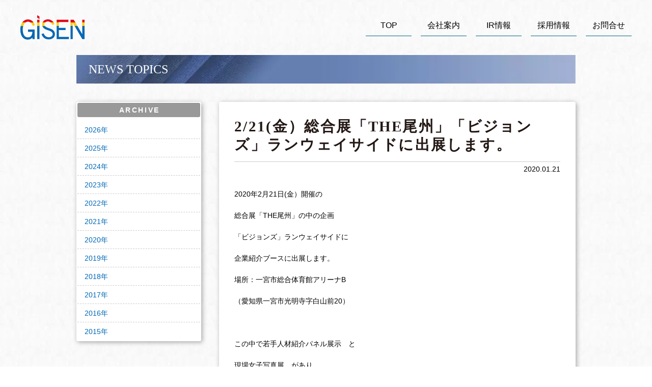

--- FILE ---
content_type: text/html; charset=UTF-8
request_url: https://www.gisen.co.jp/news/2-21%E9%87%91%EF%BC%89%E7%B7%8F%E5%90%88%E5%B1%95%E3%80%8Cthe%E5%B0%BE%E5%B7%9E%E3%80%8D%E3%80%8C%E3%83%93%E3%82%B8%E3%83%A7%E3%83%B3%E3%82%BA%E3%80%8D%E3%83%A9%E3%83%B3%E3%82%A6%E3%82%A7%E3%82%A4/
body_size: 6168
content:
<!DOCTYPE html>
<html lang="ja">
<head>
<!-- Global site tag (gtag.js) - Google Analytics -->
<script async src="https://www.googletagmanager.com/gtag/js?id=UA-141016780-1"></script>
<script>
  window.dataLayer = window.dataLayer || [];
  function gtag(){dataLayer.push(arguments);}
  gtag('js', new Date());

  gtag('config', 'UA-141016780-1');
</script>

	<title>2/21(金）総合展「THE尾州」「ビジョンズ」ランウェイサイドに出展します。｜NEWS｜岐セン株式会社｜岐阜県瑞穂市</title>
	<meta charset="utf-8">
	<meta name="viewport" content="width=device-width, initial-scale=1.0">
	<meta name="format-detection" content="telephone=no">

	<meta name="description" content="岐セン株式会社のNEWS TOPICS「2/21(金）総合展「THE尾州」「ビジョンズ」ランウェイサイドに出展します。」のページです。">


<meta name='robots' content='max-image-preview:large' />
<link rel='stylesheet' id='wp-block-library-css' href='https://www.gisen.co.jp/wp-includes/css/dist/block-library/style.min.css' type='text/css' media='all' />
<link rel='stylesheet' id='classic-theme-styles-css' href='https://www.gisen.co.jp/wp-includes/css/classic-themes.min.css' type='text/css' media='all' />
<style id='global-styles-inline-css' type='text/css'>
body{--wp--preset--color--black: #000000;--wp--preset--color--cyan-bluish-gray: #abb8c3;--wp--preset--color--white: #ffffff;--wp--preset--color--pale-pink: #f78da7;--wp--preset--color--vivid-red: #cf2e2e;--wp--preset--color--luminous-vivid-orange: #ff6900;--wp--preset--color--luminous-vivid-amber: #fcb900;--wp--preset--color--light-green-cyan: #7bdcb5;--wp--preset--color--vivid-green-cyan: #00d084;--wp--preset--color--pale-cyan-blue: #8ed1fc;--wp--preset--color--vivid-cyan-blue: #0693e3;--wp--preset--color--vivid-purple: #9b51e0;--wp--preset--gradient--vivid-cyan-blue-to-vivid-purple: linear-gradient(135deg,rgba(6,147,227,1) 0%,rgb(155,81,224) 100%);--wp--preset--gradient--light-green-cyan-to-vivid-green-cyan: linear-gradient(135deg,rgb(122,220,180) 0%,rgb(0,208,130) 100%);--wp--preset--gradient--luminous-vivid-amber-to-luminous-vivid-orange: linear-gradient(135deg,rgba(252,185,0,1) 0%,rgba(255,105,0,1) 100%);--wp--preset--gradient--luminous-vivid-orange-to-vivid-red: linear-gradient(135deg,rgba(255,105,0,1) 0%,rgb(207,46,46) 100%);--wp--preset--gradient--very-light-gray-to-cyan-bluish-gray: linear-gradient(135deg,rgb(238,238,238) 0%,rgb(169,184,195) 100%);--wp--preset--gradient--cool-to-warm-spectrum: linear-gradient(135deg,rgb(74,234,220) 0%,rgb(151,120,209) 20%,rgb(207,42,186) 40%,rgb(238,44,130) 60%,rgb(251,105,98) 80%,rgb(254,248,76) 100%);--wp--preset--gradient--blush-light-purple: linear-gradient(135deg,rgb(255,206,236) 0%,rgb(152,150,240) 100%);--wp--preset--gradient--blush-bordeaux: linear-gradient(135deg,rgb(254,205,165) 0%,rgb(254,45,45) 50%,rgb(107,0,62) 100%);--wp--preset--gradient--luminous-dusk: linear-gradient(135deg,rgb(255,203,112) 0%,rgb(199,81,192) 50%,rgb(65,88,208) 100%);--wp--preset--gradient--pale-ocean: linear-gradient(135deg,rgb(255,245,203) 0%,rgb(182,227,212) 50%,rgb(51,167,181) 100%);--wp--preset--gradient--electric-grass: linear-gradient(135deg,rgb(202,248,128) 0%,rgb(113,206,126) 100%);--wp--preset--gradient--midnight: linear-gradient(135deg,rgb(2,3,129) 0%,rgb(40,116,252) 100%);--wp--preset--duotone--dark-grayscale: url('#wp-duotone-dark-grayscale');--wp--preset--duotone--grayscale: url('#wp-duotone-grayscale');--wp--preset--duotone--purple-yellow: url('#wp-duotone-purple-yellow');--wp--preset--duotone--blue-red: url('#wp-duotone-blue-red');--wp--preset--duotone--midnight: url('#wp-duotone-midnight');--wp--preset--duotone--magenta-yellow: url('#wp-duotone-magenta-yellow');--wp--preset--duotone--purple-green: url('#wp-duotone-purple-green');--wp--preset--duotone--blue-orange: url('#wp-duotone-blue-orange');--wp--preset--font-size--small: 13px;--wp--preset--font-size--medium: 20px;--wp--preset--font-size--large: 36px;--wp--preset--font-size--x-large: 42px;--wp--preset--spacing--20: 0.44rem;--wp--preset--spacing--30: 0.67rem;--wp--preset--spacing--40: 1rem;--wp--preset--spacing--50: 1.5rem;--wp--preset--spacing--60: 2.25rem;--wp--preset--spacing--70: 3.38rem;--wp--preset--spacing--80: 5.06rem;--wp--preset--shadow--natural: 6px 6px 9px rgba(0, 0, 0, 0.2);--wp--preset--shadow--deep: 12px 12px 50px rgba(0, 0, 0, 0.4);--wp--preset--shadow--sharp: 6px 6px 0px rgba(0, 0, 0, 0.2);--wp--preset--shadow--outlined: 6px 6px 0px -3px rgba(255, 255, 255, 1), 6px 6px rgba(0, 0, 0, 1);--wp--preset--shadow--crisp: 6px 6px 0px rgba(0, 0, 0, 1);}:where(.is-layout-flex){gap: 0.5em;}body .is-layout-flow > .alignleft{float: left;margin-inline-start: 0;margin-inline-end: 2em;}body .is-layout-flow > .alignright{float: right;margin-inline-start: 2em;margin-inline-end: 0;}body .is-layout-flow > .aligncenter{margin-left: auto !important;margin-right: auto !important;}body .is-layout-constrained > .alignleft{float: left;margin-inline-start: 0;margin-inline-end: 2em;}body .is-layout-constrained > .alignright{float: right;margin-inline-start: 2em;margin-inline-end: 0;}body .is-layout-constrained > .aligncenter{margin-left: auto !important;margin-right: auto !important;}body .is-layout-constrained > :where(:not(.alignleft):not(.alignright):not(.alignfull)){max-width: var(--wp--style--global--content-size);margin-left: auto !important;margin-right: auto !important;}body .is-layout-constrained > .alignwide{max-width: var(--wp--style--global--wide-size);}body .is-layout-flex{display: flex;}body .is-layout-flex{flex-wrap: wrap;align-items: center;}body .is-layout-flex > *{margin: 0;}:where(.wp-block-columns.is-layout-flex){gap: 2em;}.has-black-color{color: var(--wp--preset--color--black) !important;}.has-cyan-bluish-gray-color{color: var(--wp--preset--color--cyan-bluish-gray) !important;}.has-white-color{color: var(--wp--preset--color--white) !important;}.has-pale-pink-color{color: var(--wp--preset--color--pale-pink) !important;}.has-vivid-red-color{color: var(--wp--preset--color--vivid-red) !important;}.has-luminous-vivid-orange-color{color: var(--wp--preset--color--luminous-vivid-orange) !important;}.has-luminous-vivid-amber-color{color: var(--wp--preset--color--luminous-vivid-amber) !important;}.has-light-green-cyan-color{color: var(--wp--preset--color--light-green-cyan) !important;}.has-vivid-green-cyan-color{color: var(--wp--preset--color--vivid-green-cyan) !important;}.has-pale-cyan-blue-color{color: var(--wp--preset--color--pale-cyan-blue) !important;}.has-vivid-cyan-blue-color{color: var(--wp--preset--color--vivid-cyan-blue) !important;}.has-vivid-purple-color{color: var(--wp--preset--color--vivid-purple) !important;}.has-black-background-color{background-color: var(--wp--preset--color--black) !important;}.has-cyan-bluish-gray-background-color{background-color: var(--wp--preset--color--cyan-bluish-gray) !important;}.has-white-background-color{background-color: var(--wp--preset--color--white) !important;}.has-pale-pink-background-color{background-color: var(--wp--preset--color--pale-pink) !important;}.has-vivid-red-background-color{background-color: var(--wp--preset--color--vivid-red) !important;}.has-luminous-vivid-orange-background-color{background-color: var(--wp--preset--color--luminous-vivid-orange) !important;}.has-luminous-vivid-amber-background-color{background-color: var(--wp--preset--color--luminous-vivid-amber) !important;}.has-light-green-cyan-background-color{background-color: var(--wp--preset--color--light-green-cyan) !important;}.has-vivid-green-cyan-background-color{background-color: var(--wp--preset--color--vivid-green-cyan) !important;}.has-pale-cyan-blue-background-color{background-color: var(--wp--preset--color--pale-cyan-blue) !important;}.has-vivid-cyan-blue-background-color{background-color: var(--wp--preset--color--vivid-cyan-blue) !important;}.has-vivid-purple-background-color{background-color: var(--wp--preset--color--vivid-purple) !important;}.has-black-border-color{border-color: var(--wp--preset--color--black) !important;}.has-cyan-bluish-gray-border-color{border-color: var(--wp--preset--color--cyan-bluish-gray) !important;}.has-white-border-color{border-color: var(--wp--preset--color--white) !important;}.has-pale-pink-border-color{border-color: var(--wp--preset--color--pale-pink) !important;}.has-vivid-red-border-color{border-color: var(--wp--preset--color--vivid-red) !important;}.has-luminous-vivid-orange-border-color{border-color: var(--wp--preset--color--luminous-vivid-orange) !important;}.has-luminous-vivid-amber-border-color{border-color: var(--wp--preset--color--luminous-vivid-amber) !important;}.has-light-green-cyan-border-color{border-color: var(--wp--preset--color--light-green-cyan) !important;}.has-vivid-green-cyan-border-color{border-color: var(--wp--preset--color--vivid-green-cyan) !important;}.has-pale-cyan-blue-border-color{border-color: var(--wp--preset--color--pale-cyan-blue) !important;}.has-vivid-cyan-blue-border-color{border-color: var(--wp--preset--color--vivid-cyan-blue) !important;}.has-vivid-purple-border-color{border-color: var(--wp--preset--color--vivid-purple) !important;}.has-vivid-cyan-blue-to-vivid-purple-gradient-background{background: var(--wp--preset--gradient--vivid-cyan-blue-to-vivid-purple) !important;}.has-light-green-cyan-to-vivid-green-cyan-gradient-background{background: var(--wp--preset--gradient--light-green-cyan-to-vivid-green-cyan) !important;}.has-luminous-vivid-amber-to-luminous-vivid-orange-gradient-background{background: var(--wp--preset--gradient--luminous-vivid-amber-to-luminous-vivid-orange) !important;}.has-luminous-vivid-orange-to-vivid-red-gradient-background{background: var(--wp--preset--gradient--luminous-vivid-orange-to-vivid-red) !important;}.has-very-light-gray-to-cyan-bluish-gray-gradient-background{background: var(--wp--preset--gradient--very-light-gray-to-cyan-bluish-gray) !important;}.has-cool-to-warm-spectrum-gradient-background{background: var(--wp--preset--gradient--cool-to-warm-spectrum) !important;}.has-blush-light-purple-gradient-background{background: var(--wp--preset--gradient--blush-light-purple) !important;}.has-blush-bordeaux-gradient-background{background: var(--wp--preset--gradient--blush-bordeaux) !important;}.has-luminous-dusk-gradient-background{background: var(--wp--preset--gradient--luminous-dusk) !important;}.has-pale-ocean-gradient-background{background: var(--wp--preset--gradient--pale-ocean) !important;}.has-electric-grass-gradient-background{background: var(--wp--preset--gradient--electric-grass) !important;}.has-midnight-gradient-background{background: var(--wp--preset--gradient--midnight) !important;}.has-small-font-size{font-size: var(--wp--preset--font-size--small) !important;}.has-medium-font-size{font-size: var(--wp--preset--font-size--medium) !important;}.has-large-font-size{font-size: var(--wp--preset--font-size--large) !important;}.has-x-large-font-size{font-size: var(--wp--preset--font-size--x-large) !important;}
.wp-block-navigation a:where(:not(.wp-element-button)){color: inherit;}
:where(.wp-block-columns.is-layout-flex){gap: 2em;}
.wp-block-pullquote{font-size: 1.5em;line-height: 1.6;}
</style>
<link rel='stylesheet' id='fontawesome-all-css' href='//netdna.bootstrapcdn.com/font-awesome/4.7.0/css/font-awesome.min.css' type='text/css' media='all' />
<link rel='stylesheet' id='reset-css' href='https://www.gisen.co.jp/wp-content/themes/gisen/css/reset.css?201803271927' type='text/css' media='all' />
<link rel='stylesheet' id='class-css' href='https://www.gisen.co.jp/wp-content/themes/gisen/css/class.css?201803271927' type='text/css' media='all' />
<link rel='stylesheet' id='common-css' href='https://www.gisen.co.jp/wp-content/themes/gisen/css/common.css?202102151942' type='text/css' media='all' />
<link rel='stylesheet' id='archive-css' href='https://www.gisen.co.jp/wp-content/themes/gisen/css/news.css?201904101957' type='text/css' media='all' />
<script type='text/javascript' src='//ajax.googleapis.com/ajax/libs/jquery/1.11.1/jquery.min.js' id='jquery-js'></script>
<link rel="https://api.w.org/" href="https://www.gisen.co.jp/wp-json/" /><link rel="canonical" href="https://www.gisen.co.jp/news/2-21%e9%87%91%ef%bc%89%e7%b7%8f%e5%90%88%e5%b1%95%e3%80%8cthe%e5%b0%be%e5%b7%9e%e3%80%8d%e3%80%8c%e3%83%93%e3%82%b8%e3%83%a7%e3%83%b3%e3%82%ba%e3%80%8d%e3%83%a9%e3%83%b3%e3%82%a6%e3%82%a7%e3%82%a4/" />
<link rel='shortlink' href='https://www.gisen.co.jp/?p=315' />
<link rel="alternate" type="application/json+oembed" href="https://www.gisen.co.jp/wp-json/oembed/1.0/embed?url=https%3A%2F%2Fwww.gisen.co.jp%2Fnews%2F2-21%25e9%2587%2591%25ef%25bc%2589%25e7%25b7%258f%25e5%2590%2588%25e5%25b1%2595%25e3%2580%258cthe%25e5%25b0%25be%25e5%25b7%259e%25e3%2580%258d%25e3%2580%258c%25e3%2583%2593%25e3%2582%25b8%25e3%2583%25a7%25e3%2583%25b3%25e3%2582%25ba%25e3%2580%258d%25e3%2583%25a9%25e3%2583%25b3%25e3%2582%25a6%25e3%2582%25a7%25e3%2582%25a4%2F" />
<link rel="alternate" type="text/xml+oembed" href="https://www.gisen.co.jp/wp-json/oembed/1.0/embed?url=https%3A%2F%2Fwww.gisen.co.jp%2Fnews%2F2-21%25e9%2587%2591%25ef%25bc%2589%25e7%25b7%258f%25e5%2590%2588%25e5%25b1%2595%25e3%2580%258cthe%25e5%25b0%25be%25e5%25b7%259e%25e3%2580%258d%25e3%2580%258c%25e3%2583%2593%25e3%2582%25b8%25e3%2583%25a7%25e3%2583%25b3%25e3%2582%25ba%25e3%2580%258d%25e3%2583%25a9%25e3%2583%25b3%25e3%2582%25a6%25e3%2582%25a7%25e3%2582%25a4%2F&#038;format=xml" />

<link rel="shortcut icon" type="image/vnd.microsoft.icon" href="https://www.gisen.co.jp/wp-content/themes/gisen/favicons/favicon.ico">
<link rel="icon" type="image/vnd.microsoft.icon" href="https://www.gisen.co.jp/wp-content/themes/gisen/favicons/favicon.ico">
<link rel="apple-touch-icon" sizes="57x57" href="https://www.gisen.co.jp/wp-content/themes/gisen/favicons/apple-touch-icon-57x57.png">
<link rel="apple-touch-icon" sizes="60x60" href="https://www.gisen.co.jp/wp-content/themes/gisen/favicons/apple-touch-icon-60x60.png">
<link rel="apple-touch-icon" sizes="72x72" href="https://www.gisen.co.jp/wp-content/themes/gisen/favicons/apple-touch-icon-72x72.png">
<link rel="apple-touch-icon" sizes="76x76" href="https://www.gisen.co.jp/wp-content/themes/gisen/favicons/apple-touch-icon-76x76.png">
<link rel="apple-touch-icon" sizes="114x114" href="https://www.gisen.co.jp/wp-content/themes/gisen/favicons/apple-touch-icon-114x114.png">
<link rel="apple-touch-icon" sizes="120x120" href="https://www.gisen.co.jp/wp-content/themes/gisen/favicons/apple-touch-icon-120x120.png">
<link rel="apple-touch-icon" sizes="144x144" href="https://www.gisen.co.jp/wp-content/themes/gisen/favicons/apple-touch-icon-144x144.png">
<link rel="apple-touch-icon" sizes="152x152" href="https://www.gisen.co.jp/wp-content/themes/gisen/favicons/apple-touch-icon-152x152.png">
<link rel="apple-touch-icon" sizes="180x180" href="https://www.gisen.co.jp/wp-content/themes/gisen/favicons/apple-touch-icon-180x180.png">
<link rel="icon" type="image/png" sizes="192x192" href="https://www.gisen.co.jp/wp-content/themes/gisen/favicons/android-chrome-192x192.png">
<link rel="icon" type="image/png" sizes="48x48" href="https://www.gisen.co.jp/wp-content/themes/gisen/favicons/favicon-48x48.png">
<link rel="icon" type="image/png" sizes="96x96" href="https://www.gisen.co.jp/wp-content/themes/gisen/favicons/favicon-96x96.png">
<link rel="icon" type="image/png" sizes="96x96" href="https://www.gisen.co.jp/wp-content/themes/gisen/favicons/favicon-160x160.png">
<link rel="icon" type="image/png" sizes="96x96" href="https://www.gisen.co.jp/wp-content/themes/gisen/favicons/favicon-196x196.png">
<link rel="icon" type="image/png" sizes="16x16" href="https://www.gisen.co.jp/wp-content/themes/gisen/favicons/favicon-16x16.png">
<link rel="icon" type="image/png" sizes="32x32" href="https://www.gisen.co.jp/wp-content/themes/gisen/favicons/favicon-32x32.png">
<link rel="manifest" href="https://www.gisen.co.jp/wp-content/themes/gisen/favicons/manifest.json">
<meta name="msapplication-TileColor" content="#2d88ef">
<meta name="msapplication-TileImage" content="https://www.gisen.co.jp/wp-content/themes/gisen/favicons/mstile-144x144.png">
</head>

<body id="top"  class='news'>

	<!--　//ヘッダー　ここから　******************************************************************** -->
	<header id="header" class="header fullWidth">

		<div class="inner-header pcWrapLR">
			<div class="wrap-logo">
					<a class="logo" href="https://www.gisen.co.jp">
						<img class="spImgFullWidth spImgChange" src="https://www.gisen.co.jp/wp-content/themes/gisen/images/logo.png" width="126" height="48" alt="岐セン株式会社">
					</a>
			</div>

			<!--　グローバルナビゲーション　ここから　**************************************************** -->
			<nav id="nav" class="nav pc">
				<ul class="global-nav">
					<li><a href="https://www.gisen.co.jp">TOP</a></li>
					<li><a href="https://www.gisen.co.jp/company">会社案内</a></li>
					<li><a href="https://www.gisen.co.jp/ir">IR情報</a></li>
					<li><a href="https://www.gisen.co.jp/recruit">採用情報</a></li>
					<li><a href="mailto:info@gisen.co.jp">お問合せ</a></li>
				</ul>
			</nav>
			<!--　//グローバルナビゲーション　ここまで　**************************************************** -->
		</div>

		<div id="sp-btn" class="sp-btn menu-trigger">
			<span></span>
			<span></span>
			<span></span>
		</div>

	<div id="sp-nav" class="sp-nav sp">
	<div class="menu__bodyInner">
		<ul class="nav-common">
			<li><a href="https://www.gisen.co.jp">ホーム</a></li>
			<li><a href="https://www.gisen.co.jp/company">会社案内</a></li>
			<li><a href="https://www.gisen.co.jp/ir">IR情報</a></li>
			<li><a href="https://www.gisen.co.jp/recruit">採用情報</a></li>
			<li><a href="https://www.gisen.co.jp/creation">新価値創造企業へ</a></li>
			<li><a href="https://www.gisen.co.jp/dyeing">染色加工</a></li>
			<li><a href="https://www.gisen.co.jp/texturing">感性加工</a></li>
			<li><a href="https://www.gisen.co.jp/functionality">機能性加工</a></li>
			<li><a href="https://www.gisen.co.jp/wood">木材染色加工</a></li>
			<li><a href="https://www.gisen.co.jp/workflow">岐センのモノづくり</a></li>
			<li><a href="mailto:info@gisen.co.jp">お問合せ</a></li>
		</ul>
	</div>
</div>	</header>
	<!--　//ヘッダー　ここまで　******************************************************************** -->
<div class="wrap fullWidth">
		<div class="contents sp-contents">
			<div class="interval25em">
				<div>
					<p class="head-common">NEWS TOPICS</p>
				</div>

				<div class="wrap-2column">
					<div class="main-column">
						<div class="wrap-news">
							<div class="wrap-head-single">
								<h1 class="head-single">2/21(金）総合展「THE尾州」「ビジョンズ」ランウェイサイドに出展します。</h1>

								<time class="time-single">2020.01.21</time>
							</div>
							

							<div class="single-contents">
<p>2020年2月21日(金）開催の</p>
<p>総合展「THE尾州」の中の企画</p>
<p>「ビジョンズ」ランウェイサイドに</p>
<p>企業紹介ブースに出展します。</p>
<p>場所：一宮市総合体育館アリーナB</p>
<p>（愛知県一宮市光明寺字白山前20）</p>
<p>&nbsp;</p>
<p>この中で若手人材紹介パネル展示　と</p>
<p>現場女子写真展　があり、</p>
<p>本日、プロのカメラマンによる社員撮影がありました。</p>
<p>出来上がりが楽しみです。</p>
<p>&nbsp;</p>
<p>染色技術課</p>
<p><img decoding="async" class="alignnone size-medium wp-image-316" src="https://www.gisen.co.jp/wp-content/uploads/230e82155add461dcccc4b3862261d06-300x151.jpg" alt="" width="300" height="151" srcset="https://www.gisen.co.jp/wp-content/uploads/230e82155add461dcccc4b3862261d06-300x151.jpg 300w, https://www.gisen.co.jp/wp-content/uploads/230e82155add461dcccc4b3862261d06-768x388.jpg 768w, https://www.gisen.co.jp/wp-content/uploads/230e82155add461dcccc4b3862261d06.jpg 876w" sizes="(max-width: 300px) 100vw, 300px" /></p>
<p>染色課</p>
<p><img decoding="async" loading="lazy" class="alignnone size-medium wp-image-318" src="https://www.gisen.co.jp/wp-content/uploads/aec6ad5f8e6bec235da968266cb37c09-300x188.jpg" alt="" width="300" height="188" srcset="https://www.gisen.co.jp/wp-content/uploads/aec6ad5f8e6bec235da968266cb37c09-300x188.jpg 300w, https://www.gisen.co.jp/wp-content/uploads/aec6ad5f8e6bec235da968266cb37c09-768x480.jpg 768w, https://www.gisen.co.jp/wp-content/uploads/aec6ad5f8e6bec235da968266cb37c09.jpg 900w" sizes="(max-width: 300px) 100vw, 300px" /></p>
<p>商品開発課</p>
<p><img decoding="async" loading="lazy" class="alignnone size-medium wp-image-317" src="https://www.gisen.co.jp/wp-content/uploads/6e1200161a0bf0c0f00d45ad8890a89e-300x151.jpg" alt="" width="300" height="151" srcset="https://www.gisen.co.jp/wp-content/uploads/6e1200161a0bf0c0f00d45ad8890a89e-300x151.jpg 300w, https://www.gisen.co.jp/wp-content/uploads/6e1200161a0bf0c0f00d45ad8890a89e-768x386.jpg 768w, https://www.gisen.co.jp/wp-content/uploads/6e1200161a0bf0c0f00d45ad8890a89e.jpg 900w" sizes="(max-width: 300px) 100vw, 300px" /></p>
							</div>
						</div>
	<ul class="nav-link">

		<li class="link-prev">
									
			<a class="" href="https://www.gisen.co.jp/news/%e7%b9%8a%e7%b6%ad%e3%83%8b%e3%83%a5%e3%83%bc%e3%82%b9%e3%81%ab%e6%8e%b2%e8%bc%89%e3%81%95%e3%82%8c%e3%81%be%e3%81%97%e3%81%9f%e3%80%822020%e5%b9%b42%e6%9c%884%e6%97%a5-%e8%a3%bd%e9%80%a0%e5%95%86/">
				前の投稿
				<!--繊維ニュースに掲載されました。2020年2月4日 製造商品でサステ意識　リサイクル燃料や天然由来-->
			</a>
		</li>
		<li class="link-next">
			<a class="" href="https://www.gisen.co.jp/news/2-12%ef%bc%88%e6%b0%b4%ef%bc%89%e4%b8%ad%e9%83%a8%e5%a4%a7%e5%ad%a6%e5%ad%a6%e5%86%85%e6%a5%ad%e7%95%8c%e7%a0%94%e7%a9%b6%e4%bc%9a%e3%81%ab%e5%87%ba%e5%b1%95%e3%81%97%e3%81%be%e3%81%99%e3%80%82/">
				次の投稿
				<!--2/12（水）中部大学学内業界研究会に出展します。-->
			</a>
		</li>
		<li class="link-archive"><a href="https://www.gisen.co.jp/news">NEWS一覧</a></li>
	</ul>
					</div>

<aside class="sidebar">
	<div class="wrap-news">
		<h3 class="head-news">ARCHIVE</h3>

		<ul class="list-side">
	<li><a href='https://www.gisen.co.jp/2026/?post_type=news'>2026</a></li>
	<li><a href='https://www.gisen.co.jp/2025/?post_type=news'>2025</a></li>
	<li><a href='https://www.gisen.co.jp/2024/?post_type=news'>2024</a></li>
	<li><a href='https://www.gisen.co.jp/2023/?post_type=news'>2023</a></li>
	<li><a href='https://www.gisen.co.jp/2022/?post_type=news'>2022</a></li>
	<li><a href='https://www.gisen.co.jp/2021/?post_type=news'>2021</a></li>
	<li><a href='https://www.gisen.co.jp/2020/?post_type=news'>2020</a></li>
	<li><a href='https://www.gisen.co.jp/2019/?post_type=news'>2019</a></li>
	<li><a href='https://www.gisen.co.jp/2018/?post_type=news'>2018</a></li>
	<li><a href='https://www.gisen.co.jp/2017/?post_type=news'>2017</a></li>
	<li><a href='https://www.gisen.co.jp/2016/?post_type=news'>2016</a></li>
	<li><a href='https://www.gisen.co.jp/2015/?post_type=news'>2015</a></li>
		</ul>
	</div>
</aside>
				</div>
			</div>
		</div>
	</div><!-- wrap -->

	<!--　フッター　ここから　******************************************************************** -->
	<footer class="footer fullWidth">
		<div class="contents sp-contents">
			<div class="footer-inner">
				<ul class="list-link">
					<li>
						<a href="https://www.youtube.com/channel/UCChfHiXQ1kNfIBIBYknQcvg/featured" target="_blank" rel="noopener">
							<img class="" src="https://www.gisen.co.jp/wp-content/themes/gisen/images/icon-youtube.png" width="65" height="65" alt="YouTube">
						</a>
					</li>
					<li>
						<a href="https://store.shopping.yahoo.co.jp/gisen-shop/" target="_blank" rel="noopener">
							<img class="" src="https://www.gisen.co.jp/wp-content/themes/gisen/images/icon-yahoo.png" width="65" height="65" alt="Yahoo!ショッピング">
						</a>
					</li>
					<li>
						<a href="https://www.instagram.com/gisen_event/" target="_blank" rel="noopener">
							<img class="" src="https://www.gisen.co.jp/wp-content/themes/gisen/images/icon-instagram.png" width="65" height="65" alt="Instagram">
						</a>
					</li>
				</ul>

				<div class="pcWrapLR">
					<div>
						<div class="pcWrapLR">
							<div class="top-footer">
								<a class="logo-footer" href="https://www.gisen.co.jp">
									<img class="spImgFullWidth spImgChange" src="https://www.gisen.co.jp/wp-content/themes/gisen/images/logo.png" width="" height="" alt="岐セン株式会社">
								</a>
							</div>

							<div class="info-footer">
								<dl>
									<dt>岐セン株式会社</dt>
									<dd>〒501-0234 岐阜県瑞穂市牛牧758</dd>
								</dl>
								<dl>
									<dt>TEL</dt>
									<dd>058-326-8123</dd>
								</dl>
								
								<dl>
									<dt>FAX</dt>
									<dd>058-326-8517</dd>
								</dl>
								
								<dl>
									<dt>Mail</dt>
									<dd><a href="mailto:info@gisen.co.jp">info@gisen.co.jp</a></dd>
								</dl>
							</div>
						</div>
					</div>
				</div>



			</div>
		</div>
		<!-- contents -->
	</footer>
	
	<div class="copyright">
		<div class="contents sp-contents">
			<p class=""><small>Copyright&copy; 2026 Gisen co.,ltd. All Rights Reserved.</small></p>
		</div>
		<!-- contents -->
	</div>

	<!--　//フッター　ここまで　******************************************************************** -->

	<a id="pagetop" class="pagetop" href="#top">
		<i class="fa fa-angle-up"></i>
	</a>


	<script type='text/javascript' src='https://www.gisen.co.jp/wp-content/themes/gisen/js/jquery.easing.1.3.js?201803271928' id='jquery.easing.1.3-js'></script>
<script type='text/javascript' src='https://www.gisen.co.jp/wp-content/themes/gisen/js/common.js?201904111140' id='common-js-js'></script>
<script type='text/javascript' src='https://www.gisen.co.jp/wp-content/themes/gisen/js/nav-current.js?201803271928' id='nav-current-js'></script>
	
</body>
</html>


--- FILE ---
content_type: text/css
request_url: https://www.gisen.co.jp/wp-content/themes/gisen/css/class.css?201803271927
body_size: 3212
content:
@charset "utf-8";

/* ////////////////////
PC,SP共通 
//////////////////// */

/* display */
.inline{
	display: inline;
}
.block{
	display: block;
}
.inlineBlock{
	display: inline-block;
}
.flex{
	display: flex;
}
/* display */

/* position */
.relative{
    position: relative;
}
.absolute{
    position: absolute;
}
/* position */

/* 左右位置 */
.floatLeft{
	float: left;
}
.floatRight{
	float: right;
}
.alignLeft{
	text-align: left;
}
.alignRight{
	text-align: right;
}
.alignCenter{
	text-align: center;
}
.blockCenter{
	display: block;
	margin-left: auto;
	margin-right: auto;
}
/* 左右位置 */

/* 幅可変時 */
.tableCenter{
	display: table;
	margin-left: auto;
	margin-right: auto;
}
.absoluteCenter{
	position: absolute;
	top: 0;
	bottom: 0;
	left: 0;
	right: 0;
	margin: auto;
}
/* 幅可変時 */


/* 一覧　『、』区切り */
.list-item > li{
    display: inline-block;
}
.list-item > li:not(:last-child):after{
    content: "、";
}
/* 一覧　『、』区切り */



/* リストマーク　ドット */
.list-dot > li{
	margin-left: 1em;
	text-indent: -1em;
}
.list-dot > li:before{
	content: "・";
}
/* リストマーク　ドット */


/* リストマーク　黒丸 */
.list-circle > li{
	margin-left: 1em;
	text-indent: -1em;
}
.list-circle > li:before{
	content: "●";
}
/* リストマーク　黒丸 */


/* リストマーク右で行揃え indent */
.indent{
	margin-left: 1em;
	text-indent: -1em;
}
/* リストマーク右で行揃え indent */

/* 括弧 */
.parenthesis:before{
	content: "（";
}
.parenthesis:after{
	content: "）";
}
/* 括弧 */

/* 角括弧 */
.brackets:before{
	content: "[";
}
.brackets:after{
	content: "]";
}
/* 角括弧 */


/* 隅付き括弧 */
.corner-brackets:before{
	content: "【";
}
.corner-brackets:after{
	content: "】";
}
/* 隅付き括弧 */


.clearfix:after{
	content:"";
	display:block;
	clear:both;
}

.hidden{
    overflow: hidden;
}
.underline{
    text-decoration: underline;
}
.imgFullWidth{
	display: block;
	width: 100%;
	height: auto;
}

.break-all{
	word-break: break-all;
}

/* 要素下間隔（最後にはmarginを入れない） */
.interval05em > *:not(:last-child){
	margin-bottom: 0.5em;
}
.interval1em > *:not(:last-child){
	margin-bottom: 1em;
}
.interval15em > *:not(:last-child){
	margin-bottom: 1.5em;
}
.interval2em > *:not(:last-child){
	margin-bottom: 2em;
}
.interval25em > *:not(:last-child){
	margin-bottom: 2.5em;
}
.interval3em > *:not(:last-child){
	margin-bottom: 3em;
}
.interval4em > *:not(:last-child){
	margin-bottom: 4em;
}
.interval5em > *:not(:last-child){
	margin-bottom: 5em;
}
/* 要素下間隔（最後にはmarginを入れない） */


/* 横並びfloat */
.wrapSbs:after{
	content:"";
	display:block;
	clear:both;
}
.wrapSbs > *{
	float: left;
	display: inline-block;
}
/* 横並びfloat */


/* 左右 float */
.wrapLR:after{
	content:"";
	display:block;
	clear:both;
}
.wrapLR > *:nth-child(odd){
	float: left;
	display: inline-block;
}
.wrapLR > *:nth-child(even){
	float: right;
	display: inline-block;
}
/* 左右 float */


/* カッコ付数字リスト parentheses */
.parentheses-num > li{
    list-style-position: inside;
    counter-increment: parentheses-cnt;
	margin-left: 2em;
	text-indent: -2em;
}
.parentheses-num > li:before{
    content: "(" counter(parentheses-cnt) ")";
	display: inline-block;
	width: 2em;
	text-align: right;
}
/* カッコ付数字リスト parentheses */


/* ピリオド数字リスト period */
.period-num > li{
	list-style-position: inside;
	counter-increment: period-cnt;
	margin-left: 1em;
	text-indent: -1em;
}
.period-num > li:before{
	content: counter(period-cnt) ".";
}
/* ピリオド数字リスト period */


/* 角括弧 */
.brackets-num > li{
    list-style-position: inside;
    counter-increment: brackets-cnt;
	margin-left: 1.5em;
	text-indent: -1em;
}
.brackets-num > li:before{
	content: "[" counter(brackets-cnt) "]";
	display: inline-block;
}
/* 角括弧 */


/* 隅付き括弧 */
.corner-brackets-num > li{
    list-style-position: inside;
    counter-increment: corner-cnt;
	margin-left: 1.5em;
	text-indent: -1em;
}
.corner-brackets-num > li:before{
	content: "【" counter(corner-cnt) "】";
	display: inline-block;
}
/* 隅付き括弧 */




/* 丸数字リスト */
.circle-num > li{
	margin-left: 1em;
	text-indent: -1em;
}
.circle-num > li:nth-child(1):before{
	content: "\2460";
}
.circle-num > li:nth-child(2):before{
	content: "\2461";
}
.circle-num > li:nth-child(3):before{
	content: "\2462";
}
.circle-num > li:nth-child(4):before{
	content: "\2463";
}
.circle-num > li:nth-child(5):before{
	content: "\2464";
}
.circle-num > li:nth-child(6):before{
	content: "\2465";
}
.circle-num > li:nth-child(7):before{
	content: "\2466";
}
.circle-num > li:nth-child(8):before{
	content: "\2467";
}
.circle-num > li:nth-child(9):before{
	content: "\2468";
}
.circle-num > li:nth-child(10):before{
	content: "\2469";
}
.circle-num > li:nth-child(11):before{
	content: "\246A";
}
.circle-num > li:nth-child(12):before{
	content: "\246B";
}
.circle-num > li:nth-child(13):before{
	content: "\246C";
}
.circle-num > li:nth-child(14):before{
	content: "\246D";
}
.circle-num > li:nth-child(15):before{
	content: "\246E";
}
.circle-num > li:nth-child(16):before{
	content: "\246F";
}
.circle-num > li:nth-child(17):before{
	content: "\2470";
}
.circle-num > li:nth-child(18):before{
	content: "\2471";
}
.circle-num > li:nth-child(19):before{
	content: "\2472";
}
.circle-num > li:nth-child(20):before{
	content: "\2473";
}

.circle-num1:before{
	content: "\2460";
}
.circle-num2:before{
	content: "\2461";
}
.circle-num3:before{
	content: "\2462";
}
.circle-num4:before{
	content: "\2463";
}
.circle-num5:before{
	content: "\2464";
}
/* 丸数字リスト */

/* ※印リスト */
.list-caution > li{
	margin-left: 1em;
	text-indent: -1em;
}
.list-caution > li:before{
	content: "※";
}
/* ※印リスト */


/* ピリオド数字リスト period */
.wrap-num-period > *{
	list-style-position: inside;
	counter-increment: num-cnt;
}
.num-period:before{
	content: counter(num-cnt) ".";
}
/* ピリオド数字リスト period */


/* アイコンチェックマークリスト */
.icon-check li:before{
	font-family: FontAwesome;
	content: "\f046";
	margin-right: 0.5em;
}
/* アイコンチェックマークリスト */

/* 上下のグラデーション */
.gradation-top,
.gradation-bottom{
	position: relative;
}
.gradation-top:before{
	content: "";
	position: absolute;
	top: -10px;
	display: block;
	width: 100%;
	height: 10px;
	
	background: -moz-linear-gradient(top, rgba(0,0,0,0) 0%, rgba(0,0,0,0.1) 99%, rgba(0,0,0,0.1) 100%); /* FF3.6-15 */
	background: -webkit-linear-gradient(top, rgba(0,0,0,0) 0%,rgba(0,0,0,0.1) 99%,rgba(0,0,0,0.1) 100%); /* Chrome10-25,Safari5.1-6 */
	background: linear-gradient(to bottom, rgba(0,0,0,0) 0%,rgba(0,0,0,0.1) 99%,rgba(0,0,0,0.1) 100%); /* W3C, IE10+, FF16+, Chrome26+, Opera12+, Safari7+ */
	filter: progid:DXImageTransform.Microsoft.gradient( startColorstr='#00000000', endColorstr='#00000000',GradientType=0 ); /* IE6-9 */
	
}
.gradation-bottom:after{
	content: "";
	position: absolute;
	bottom: -10px;
	display: block;
	width: 100%;
	height: 10px;
	
	background: -moz-linear-gradient(top, rgba(0,0,0,0.1) 0%, rgba(0,0,0,0.1) 1%, rgba(0,0,0,0) 100%); /* FF3.6-15 */
	background: -webkit-linear-gradient(top, rgba(0,0,0,0.1) 0%,rgba(0,0,0,0.1) 1%,rgba(0,0,0,0) 100%); /* Chrome10-25,Safari5.1-6 */
	background: linear-gradient(to bottom, rgba(0,0,0,0.1) 0%,rgba(0,0,0,0.1) 1%,rgba(0,0,0,0) 100%); /* W3C, IE10+, FF16+, Chrome26+, Opera12+, Safari7+ */
	filter: progid:DXImageTransform.Microsoft.gradient( startColorstr='#00000000', endColorstr='#00000000',GradientType=0 ); /* IE6-9 */
}
/* 上下のグラデーション */


/* object-fit */
.ofi-cover{
	object-fit: cover;
	font-family: 'object-fit: cover;';
}
.ofi-contain{
	object-fit: contain;
	font-family: 'object-fit: contain;';
}
/* object-fit */


/* margin */
.mB05em{
    margin-bottom: 0.5em;
}
.mB1em{
    margin-bottom: 1em;
}
.mB15em{
    margin-bottom: 1.5em;
}
.mB2em{
    margin-bottom: 2em;
}
.mB3em{
    margin-bottom: 3em;
}
.mB4em{
    margin-bottom: 4em;
}
.mB5em{
    margin-bottom: 5em;
}
.mB6em{
    margin-bottom: 6em;
}
.mB7em{
    margin-bottom: 7em;
}
.mB8em{
    margin-bottom: 8em;
}
.mB9em{
    margin-bottom: 9em;
}
.mB10em{
    margin-bottom: 10em;
}
/* margin */

.weightBold{
	font-weight: bold;
}
.weightNomal{
	font-weight: normal;
}
.underline{
	text-decoration: underline;
}

.lineMarker{
	position: relative;
	z-index: 1;
}
.lineMarker:before{
	content: "";
	display: block;
	position: absolute;
	left: 0;
	bottom: 5px;
	width: 100%;
	background: #ff9baf;
	z-index: -1;
}
.back{
	position: absolute;
	left: 0;
	right: 0;
	top: 0;
	margin: auto;
	z-index: 1;
}
.front{
	position: relative;
	z-index: 10;
}
/* ////////////////////
PC,SP共通 
//////////////////// */

/* ////////////////////
PCのみ
//////////////////// */
@media screen and (min-width: 641px) , print {
	.sp{
		display: none;
	}
	.pcFloatLeft{
		float: left;
		display: inline-block;
	}
	.pcFloatRight{
		float: right;
		display: inline-block;
	}
	
	.pcAlignLeft{
		text-align: left;
	}
	.pcAlignRight{
		text-align: right;
	}
	.pcAlignCenter{
		text-align: center;
	}
	
	
	/* 横並びfloat */
	.pcWrapSbs:after{
		content:"";
		display:block;
		clear:both;
	}
	.pcWrapSbs > *{
		float: left;
		display: inline-block;
	}
	/* 横並びfloat */
	
	
	/* 左右 float */
	.pcWrapLR:after{
		content:"";
		display:block;
		clear:both;
	}
	.pcWrapLR > *:nth-child(odd){
		float: left;
		display: inline-block;
	}
	.pcWrapLR > *:nth-child(even){
		float: right;
		display: inline-block;
	}
	/* 左右 float */
	
	
	/* 右左 float */
	.pcWrapRL:after{
		content:"";
		display:block;
		clear:both;
	}
	.pcWrapRL > *:nth-child(odd){
		float: right;
		display: inline-block;
	}
	.pcWrapRL > *:nth-child(even){
		float: left;
		display: inline-block;
	}
	/* 右左 float */
	
	
	/* 画像拡大・戻り zoom */
	.wrap-zoom{
		overflow: hidden;
		position: relative;
		display: block;
	}
	.wrap-zoom:hover{
		opacity: 1;
	}
	.wrap-zoom:hover:after{
		content: "";
		position: absolute;
		left: 0;
		top: 0;
		width: 100%;
		height: 100%;
		background: #374252;
		z-index: 10;
		opacity: 0.2;
	}
	.wrap-zoom img{
		-moz-transform: scale3d(1.0,1.0,1.0);
		-webkit-transform: scale3d(1.0,1.0,1.0);
		-o-transform: scale3d(1.0,1.0,1.0);
		-ms-transform: scale3d(1.0,1.0,1.0);
		transition: transform 0.2s;
	}
	.wrap-zoom:hover img{
		-moz-transform: scale3d(1.04,1.04,1.04);
		-webkit-transform: scale3d(1.04,1.04,1.04);
		-o-transform: scale3d(1.04,1.04,1.04);
		-ms-transform: scale3d(1.04,1.04,1.04);
		transition: transform 0.2s;
	}
	/* 画像拡大・戻り zoom */
	
	
	/* margin */
	.pcMB5px{
		margin-bottom: 5px;
	}
	.pcMB10px{
		margin-bottom: 10px;
	}
	.pcMB15px{
		margin-bottom: 15px;
	}
	.pcMB20px{
		margin-bottom: 20px;
	}
	.pcMB25px{
		margin-bottom: 25px;
	}
	.pcMB30px{
		margin-bottom: 30px;
	}
	.pcMB35px{
		margin-bottom: 35px;
	}
	.pcMB40px{
		margin-bottom: 40px;
	}
	.pcMB45px{
		margin-bottom: 45px;
	}
	.pcMB50px{
		margin-bottom: 50px;
	}
	.pcMB60px{
		margin-bottom: 60px;
	}
	.pcMB70px{
		margin-bottom: 70px;
	}
	.pcMB80px{
		margin-bottom: 80px;
	}
	.pcMB90px{
		margin-bottom: 90px;
	}
	.pcMB100px{
		margin-bottom: 100px;
	}
	/* margin */
	
	.pcML5px{
		margin-left: 5px;
	}
	.pcML10px{
		margin-left: 10px;
	}
	.pcML15px{
		margin-left: 15px;
	}
	.pcML20px{
		margin-left: 20px;
	}
	.pcML25px{
		margin-left: 25px;
	}
	.pcML30px{
		margin-left: 30px;
	}
	.pcML35px{
		margin-left: 35px;
	}
	.pcML40px{
		margin-left: 40px;
	}
	.pcML45px{
		margin-left: 45px;
	}
	.pcML50px{
		margin-left: 50px;
	}
	.pcML60px{
		margin-left: 60px;
	}
	.pcML70px{
		margin-left: 70px;
	}
	.pcML80px{
		margin-left: 80px;
	}
	.pcML90px{
		margin-left: 90px;
	}
	.pcML100px{
		margin-left: 100px;
	}
	.pcML110px{
		margin-left: 110px;
	}

	.pcMR5px{
		margin-right: 5px;
	}
	.pcMR10px{
		margin-right: 10px;
	}
	.pcMR15px{
		margin-right: 15px;
	}
	.pcMR20px{
		margin-right: 20px;
	}
	.pcMR25px{
		margin-right: 25px;
	}
	.pcMR30px{
		margin-right: 30px;
	}
	.pcMR35px{
		margin-right: 35px;
	}
	.pcMR40px{
		margin-right: 40px;
	}
	.pcMR45px{
		margin-right: 45px;
	}
	.pcMR50px{
		margin-right: 50px;
	}
	.pcMR60px{
		margin-right: 60px;
	}
	.pcMR70px{
		margin-right: 70px;
	}
	.pcMR80px{
		margin-right: 80px;
	}
	.pcMR90px{
		margin-right: 90px;
	}
	.pcMR100px{
		margin-right: 100px;
	}
	.pcMR110px{
		margin-right: 110px;
	}
}
/* ////////////////////
PCのみ
//////////////////// */

/* ////////////////////
SPのみ
//////////////////// */
@media screen and (max-width: 640px){
	.pc{
		display: none;
	}
	.spBlock{
		display: block;
	}
	.spInline{
		display: inline;
	}
	
	.spFloatLeft{
		float: left;
	}
	.spFloatRight{
		float: right;
	}
	
	/* 横並びfloat */
	.spWrapSbs:after{
		content:"";
		display:block;
		clear:both;
	}
	.spWrapSbs > *{
		float: left;
	}
	/* 横並びfloat */
	
	/* 横並びfloat 2列 */
	.spWrapSbs2:after{
		content:"";
		display:block;
		clear:both;
	}
	.spWrapSbs2{
		margin: -1.5%;
	}
	.spWrapSbs2 > *{
		float: left;
		margin: 1.5%;
		width: 47%;
	}
	.spWrapSbs2 > * img{
		width: 100%;
		height: auto;
	}
	/* 横並びfloat 2列 */
	
	/* 横並びfloat 3列 */
	.spWrapSbs3:after{
		content:"";
		display:block;
		clear:both;
	}
	.spWrapSbs3{
		margin: -1.5%;
	}
	.spWrapSbs3 > *{
		float: left;
		margin: 1.5%;
		width: 30.3%;
	}
	.spWrapSbs3 > * img{
		width: 100%;
		height: auto;
	}
	/* 横並びfloat 3列 */
	
	
	/* 左右 float */
	.spWrapLR:after{
		content:"";
		display:block;
		clear:both;
	}
	.spWrapLR > *:nth-child(odd){
		float: left;
		display: inline-block;
	}
	.spWrapLR > *:nth-child(even){
		float: right;
		display: inline-block;
	}
	/* 左右 float */
	
	
	/* 右左 float */
	.spWrapRL:after{
		content:"";
		display:block;
		clear:both;
	}
	.spWrapRL > *:nth-child(odd){
		float: right;
		display: inline-block;
	}
	.spWrapRL > *:nth-child(even){
		float: left;
		display: inline-block;
	}
	/* 右左 float */
	
	
	/* 要素下間隔（最後にはmarginを入れない） */
	.spInterval05em > *:not(:last-child){
		margin-bottom: 0.5em;
	}
	.spInterval1em > *:not(:last-child){
		margin-bottom: 1em;
	}
	.spInterval15em > *:not(:last-child){
		margin-bottom: 1.5em;
	}
	.spInterval2em > *:not(:last-child){
		margin-bottom: 2em;
	}
	.spInterval25em > *:not(:last-child){
		margin-bottom: 2.5em;
	}
	.spInterval3em > *:not(:last-child){
		margin-bottom: 3em;
	}
	.spInterval4em > *:not(:last-child){
		margin-bottom: 4em;
	}
	.spInterval5em > *:not(:last-child){
		margin-bottom: 5em;
	}
	/* 要素下間隔（最後にはmarginを入れない） */
	
	
	.spFullWidth{
		width: 100%;
		height: auto;
	}
	.spImgFullWidth{
		display: block;
		width: 100%;
		height: auto;
	}
	
	/* table モバイル時リスト表示 list-table */
	.list-table > tbody > tr{
		display: block;
		width: 100%;
	}
	.list-table > tbody > tr > th,
	.list-table > tbody > tr > td{
		display: list-item;
		width: 100%;
		list-style-type: none;
		box-sizing: border-box;
	}
	/* table モバイル時リスト表示 list-table */
	
	/* margin */
	.spMB1vw{
		margin-bottom: 1vw;
	}
	.spMB2vw{
		margin-bottom: 2vw;
	}
	.spMB3vw{
		margin-bottom: 3vw;
	}
	.spMB4vw{
		margin-bottom: 4vw;
	}
	.spMB5vw{
		margin-bottom: 5vw;
	}
	.spMB10vw{
		margin-bottom: 10vw;
	}
	.spMB15vw{
		margin-bottom: 15vw;
	}
	.spMB20vw{
		margin-bottom: 20vw;
	}
	.spMB25vw{
		margin-bottom: 25vw;
	}
	.spMB30vw{
		margin-bottom: 30vw;
	}
	.spMB35vw{
		margin-bottom: 35vw;
	}
	.spMB40vw{
		margin-bottom: 40vw;
	}
	.spMB45vw{
		margin-bottom: 45vw;
	}
	.spMB50vw{
		margin-bottom: 50vw;
	}
	.spMB60vw{
		margin-bottom: 60vw;
	}
	.spMB70vw{
		margin-bottom: 70vw;
	}
	.spMB80vw{
		margin-bottom: 80vw;
	}
	.spMB90vw{
		margin-bottom: 90vw;
	}
	.spMB100vw{
		margin-bottom: 100vw;
	}
	/* margin */
}
/* ////////////////////
SPのみ
//////////////////// */


--- FILE ---
content_type: text/css
request_url: https://www.gisen.co.jp/wp-content/themes/gisen/css/common.css?202102151942
body_size: 4848
content:
@charset "utf-8";

body {
  font-family: "ヒラギノ角ゴシック Pro", "Hiragino Kaku Gothic Pro", メイリオ, Meiryo, Osaka, "ＭＳ Ｐゴシック", "MS PGothic", sans-serif;
  background: url(../images/bg-body.jpg) repeat;
}
body.creation {
  background-image: linear-gradient(to top, rgba(203, 210, 225, 0.9) 0, rgba(255, 227, 210, 0.2) 50%), url(../images/bg-body.jpg);
  background-position: center bottom, center bottom;
  background-repeat: repeat, repeat;
}
body.dyeing {
  background-image: linear-gradient(to top, rgba(206, 220, 225, 0.9) 0, rgba(255, 227, 210, 0.2) 50%), url(../images/bg-body.jpg);
  background-position: center bottom, center bottom;
  background-repeat: repeat, repeat;
}

a {
  color: #0068b6;
}
a:hover {
  color: #bf9e74;
}
/* ////////////////////////////////////////
PC,SP共通 
//////////////////////////////////////// */

.wrap {
  position: relative;
  z-index: 1;
}

.contents {
  position: relative;
  margin-left: auto;
  margin-right: auto;
  z-index: 2;
}

/* 横幅全画面 */
.fullWidth {
  width: 100%;
}

.mincho,
.head-common,
.head-sub,
.head-single,
.head-page,
.head-wood,
.text-large,
.list-policy > li,
.list-policy > li > span,
.president,
.text-development,
.list-development {
  font-family: "ヒラギノ明朝 ProN W3", "Hiragino Mincho ProN", "游明朝", YuMincho, "HG明朝E", "ＭＳ Ｐ明朝", "ＭＳ 明朝", serif;
}
.gothic {
  font-family: "ヒラギノ角ゴシック Pro", "Hiragino Kaku Gothic Pro", メイリオ, Meiryo, Osaka, "ＭＳ Ｐゴシック", "MS PGothic", sans-serif;
}

.notosans {
  font-family: "Noto Sans Japanese";
}
.notoserif {
  font-family: "Noto Serif Japanese";
}

.century,
.box-news > dl > * {
  font-family: "Century Gothic", "ヒラギノ角ゴシック Pro", "Hiragino Kaku Gothic Pro", メイリオ, Meiryo, Osaka, "ＭＳ Ｐゴシック", "MS PGothic", sans-serif;
}

/* ヘッダー ////////// */
.header {
  background: url(../images/bg-body.jpg) repeat center;
  z-index: 9;
}
.logo {
  display: block;
}

.info-header > * {
  text-align: center;
}
.text-header {
  font-weight: 600;
  letter-spacing: 0.1em;
}
.tel-header {
  display: block;
  font-weight: 600;
  color: #663141;
  letter-spacing: 0.04em;
}
.icon-tel::before {
  font-family: FontAwesome;
  content: "\f095";
  display: inline-block;
}

.topFixed {
  position: fixed;
  top: 0;
  left: 0;
  box-shadow: 0 5px 10px rgba(0, 0, 0, 0.1);
}
/* ヘッダー ////////// */

/* フッター ////////// */
.footer {
  position: relative;
  border-top: 1px solid #ccc;
  box-sizing: border-box;
}
.info-footer > dl:not(:first-child) dt:after {
  content: ":";
}
.copyright {
  text-align: center;
}

.list-link a {
  display: block;
  border-radius: 25%;
  box-shadow: 0 0 5px 2px rgba(0, 0, 0, 0.1);
}
.list-link a:hover {
  opacity: 0.7;
}
/* フッター ////////// */

/* メインビジュアル */
.main-visual,
.main-slider {
  position: relative;
  z-index: 1;
}
/* slick */

.slick-prev,
.slick-next {
  z-index: 100;
}
.slick-prev:before,
.slick-next:before {
  content: "";
  position: absolute;
  top: 0;
  bottom: 0;
  margin: auto;
  display: block;
}
.slick-prev:before {
  background: url(../images/prev.png) no-repeat;
  background-size: contain;
}
.slick-next:before {
  background: url(../images/next.png) no-repeat;
  background-size: contain;
}
/* slick */

/* メインビジュアル */

/* 背景色 */
.bg-white {
  color: #000;
  background: #fff;
}
.bg-gray {
  background: #eaeaea;
}
.bg-blue {
  color: #fff;
  background: #002d80;
}
.bg-beige {
  background: #eeece1;
}

/* 背景色 */

/* 文字色 */
.color-red {
  color: #e6001b;
}
.color-blue {
  color: #036eb8;
}
/* 文字色 */

/* トップに戻るボタン */
.pagetop {
  display: block;
  position: fixed;
  right: 0;
  background: #002d82;
  z-index: 10;
}
.pagetop .fa {
  color: #fff;
  text-align: center;
  border-radius: 5px 0 0 5px;
  box-sizing: border-box;
}
/* トップに戻るボタン */

/* 固定サイドボタン */
.fixed-side {
  position: fixed;
  right: 0;
  top: 70px;
  z-index: 10;
}
/* 固定サイドボタン */

/* パンくず */
.breadcrumb {
  padding: 1em 0;
}
.breadcrumb li {
  display: inline-block;
}
.breadcrumb li:not(:first-child):before {
  font-family: FontAwesome;
  content: "\f105";
  margin: 0 0.5em;
}
.breadcrumb a:hover {
  text-decoration: underline;
}

.breadcrumb-bottom {
  border-bottom: 1px solid #eee;
}

/* パンくず */

/* ページ送り */
.pager {
  display: table;
  margin: 0 auto;
  text-align: center;
}
.pager li {
  display: inline-block;
  margin: 0 0.4em;
  vertical-align: middle;
}
.pager > li > * {
  color: #6680b2;
}
.page {
  display: block;
  background: #d7dde2;
  border-radius: 3px;
  box-sizing: border-box;
}
.page.current,
.page:hover {
  color: #fff;
  background: #6680b2;
  opacity: 1;
}
.page-prev {
  margin-right: 30px;
}
.page-next {
  margin-left: 30px;
}
/* ページ送り */

/* ページ見出し */
.head-common {
  display: table-cell;
  padding-left: 1em;
  color: #fff;
  vertical-align: middle;
  box-sizing: border-box;
}
.head-common > span {
  margin-left: 1em;
}
/* ページ見出し */

/* 見出し */
.wrap-head-sub {
  position: relative;
}
.wrap-head-sub:after {
  content: "";
  position: absolute;
  top: 0;
  bottom: 0;
  margin: auto;
  display: block;
  width: 100%;
  height: 1px;
  background-image: linear-gradient(to right, #000, #000 1px, transparent 1px, transparent 4px);
  background-size: 5px 1px;
  background-position: top;
  background-repeat: repeat-x;
  z-index: 1;
}
.head-sub {
  display: inline-block;
  position: relative;
  padding-right: 0.5em;
  font-weight: bold;
  color: #231815;
  background: url(../images/bg-body.jpg) repeat;
  letter-spacing: 0.08em;
  z-index: 2;
}
/* 見出し */

.text-common {
  line-height: 1.65;
}

/* 共通テーブル */
.table-common {
  width: 100%;
}
.table-common tr {
  border-bottom: 1px solid #d8d8d8;
}
.table-common tr:first-child {
  border-top: 1px solid #d8d8d8;
}
.table-common th {
  background: #f0f1f3;
}
.table-common th,
.table-common td {
  line-height: 1.8;
  box-sizing: border-box;
}
/* 共通テーブル */

.head-news {
  font-weight: bold;
  color: #fff;
  text-align: center;
  background: #999;
  line-height: 2;
  text-indent: 0.18em;
  letter-spacing: 0.18em;
  border-radius: 3px;
}
.sidebar .head-news {
  margin-bottom: 0.5em;
}

/* NEWS TOPICS */
.wrap-news {
  padding: 2px;
  background: #fff;
  box-shadow: 2px 2px 10px rgba(0, 0, 0, 0.35);
  border-radius: 3px;
  box-sizing: border-box;
}
.index .wrap-news {
  margin-bottom: 1em;
}
.box-news dd {
  color: #fff;
  background: #666;
}
.box-news dt a {
  display: block;
  border-bottom: 1px solid #0068b6;
}
.box-news dt a:hover {
  border-bottom: 1px solid #bf9e74;
}

.wrap-btn-news {
  display: flex;
  flex-flow: row-reverse nowrap;
}
.nav-link a,
.btn-news {
  display: block;
  padding: 0.5em 1em;
  color: #fff;
  background: #6680b2;
  border-radius: 2px;
}
.nav-link a:hover,
.btn-news:hover {
  color: #6680b2;
  background: #d7dde2;
}
/* NEWS TOPICS */

.list-side li:not(:last-child) {
  border-bottom: 1px dashed #ccc;
}
.list-side a {
  display: block;
}
.list-side a:after {
  content: "年";
}

.nav-link {
  display: flex;
  justify-content: space-between;
}
.nav-link > li {
  width: 8em;
  text-align: center;
}
.nav-link > li:nth-child(1) {
  order: 1;
}
.nav-link > li:nth-child(2) {
  order: 3;
}
.nav-link > li:nth-child(3) {
  order: 2;
}

/* ////////////////////////////////////////
PC,SP共通
//////////////////////////////////////// */

/* ////////////////////////////////////////
PCのみ
//////////////////////////////////////// */
@media screen and (min-width: 641px), print {
  /* 横幅全画面 */
  .fullWidth {
    min-width: 1200px; /* 最低幅 表示エリアを指定 */
  }
  .contents {
    padding-left: 110px;
    padding-right: 110px;
    width: 1200px;
    box-sizing: border-box;
  }
  .index .contents {
    padding-left: 60px;
    padding-right: 60px;
  }

  .ir .wrap,
  .recruit .wrap,
  .workflow .wrap,
  .news .wrap {
    margin-bottom: 70px;
  }
  .outer-contents {
    margin-left: auto;
    margin-right: auto;
    width: 1200px;
  }
  .inner-contents {
    padding: 0 25px;
    box-sizing: border-box;
  }

  .section-common {
    padding: 70px 0;
  }
  .section-page {
    padding: 100px 0;
  }

  .main {
    margin-bottom: 120px;
    width: 700px;
  }

  .wrap-2column {
    display: flex;
    flex-flow: row-reverse nowrap;
    justify-content: space-between;
  }
  .sidebar {
    width: 245px;
  }
  .main-column {
    width: 700px;
  }

  /* ヘッダー ////////// */
  .header {
    padding: 30px 0;
    box-sizing: border-box;
  }
  .inner-header {
    padding-left: 40px;
    padding-right: 40px;
    min-width: 1120px;
  }

  a[href^="tel:"] {
    pointer-events: none;
  }
  /* ヘッダー ////////// */

  /* グローバルナビ ////////// */
  .global-nav {
    display: table;
    table-layout: fixed;
  }
  .global-nav > li {
    display: inline-block;
    margin-left: 18px;
    box-sizing: border-box;
  }
  .global-nav > li > a {
    display: block;
    width: 90px;
    font-size: 16px;
    color: #000;
    text-align: center;
    line-height: 40px;
    border-bottom: 1px solid #006883;
  }
  .global-nav a.current,
  .global-nav a:hover {
    color: #000;
    opacity: 0.7;
    border-bottom: 1px solid #ba9974;
  }

  /* グローバルナビ ////////// */

  /* フッター ////////// */
  .footer {
    padding: 30px 0;
  }
  .info-footer {
    margin-left: 30px;
    width: 480px;
  }
  .info-footer > dl {
    display: inline-block;
    margin-right: 1em;
  }
  .info-footer > dl > * {
    display: inline-block;
    font-size: 14px;
    line-height: 2;
  }

  .info-footer > dl:first-child dt {
    margin-right: 1em;
  }

  .copyright {
    padding: 40px 0;
  }
  .copyright small {
    font-size: 12px;
  }

  .footer-inner {
    display: flex;
    flex-flow: row-reverse nowrap;
    justify-content: flex-end;
  }
  .list-link {
    display: flex;
    margin: -10px -10px -10px 50px;
  }
  .list-link li {
    margin: 10px;
  }
  /* フッター ////////// */

  /* メインビジュアル */

  .wrap-head-top {
    width: 100%;
    height: 115px;
  }
  .head-top {
    font-size: 30px;
  }

  /* slick */
  .slick-arrow.contents {
    position: absolute;
    top: 0;
    bottom: 0;
    left: 0;
    right: 0;
    margin: auto;
    height: 37px;
  }
  .slick-prev,
  .slick-next {
    width: 21px;
    height: 37px;
  }
  .slick-prev {
    left: 20px;
  }
  .slick-next {
    right: 20px;
  }
  .slick-prev:before,
  .slick-next:before {
    width: 21px;
    height: 37px;
  }
  /* slick */
  /* メインビジュアル */

  /* トップに戻るボタン */
  .pagetop {
    bottom: 45px;
  }
  .pagetop .fa {
    width: 60px;
    line-height: 60px;
    font-size: 60px;
  }
  /* トップに戻るボタン */

  /* パンくず */
  .breadcrumb li:not(:first-child):before {
    font-size: 12px;
  }
  /* パンくず */

  /* ページ送り */
  .page {
    width: 30px;
    line-height: 30px;
  }
  /* ページ送り */

  /* ページ見出し */
  .head-common {
    width: 980px;
    height: 57px;
    font-size: 24px;
    background: url(../images/bg-head-common.jpg) no-repeat center center;
    background-size: cover;
  }
  .head-common > span {
    font-size: 18px;
  }
  /* ページ見出し */

  /* 見出し */
  .head-sub {
    font-size: 29px;
  }
  /* 見出し */

  /* ボタン */
  .index .wrap-btn .btn {
    width: 360px;
    font-size: 20px;
  }
  .products .wrap-btn .btn {
    width: 300px;
    font-size: 16px;
  }
  /* ボタン */

  /* ページメイン */
  .main-page .contents {
    height: 300px;
  }
  .company .main-page {
    background: url(../images/main-company.jpg) no-repeat center center;
    background-size: cover;
  }
  .main-top {
    left: 0;
  }
  /* ページメイン */

  /* 共通テーブル */
  .table-common th {
    padding: 1em 2em;
    vertical-align: top;
    width: 200px;
  }
  .table-common td {
    padding: 1em 0 1em 3em;
  }
  /* 共通テーブル */

  .head-news {
    font-size: 14px;
  }
  /* NEWS TOPICS */
  .index .wrap-news {
    width: 380px;
  }
  .main-column .wrap-news {
    margin-bottom: 30px;
    padding: 30px;
  }
  .index .box-news dt {
    width: 240px;
  }
  .news .box-news dt {
    width: 545px;
  }

  .index .box-news {
    padding: 20px;
  }
  .box-news > dl:not(:last-child) {
    margin-bottom: 12px;
  }
  .box-news > dl > * {
    display: inline-block;
    vertical-align: top;
  }
  .box-news dd {
    margin-right: 12px;
    width: 75px;
    font-size: 12px;
    line-height: 16px;
    text-align: center;
  }

  .box-news dt,
  .box-news dt a {
    font-size: 14px;
    line-height: 1.3;
  }

  /* NEWS TOPICS */

  .list-side a {
    padding: 0.75em 1em;
  }
}
/* ////////////////////////////////////////
PCのみ
//////////////////////////////////////// */

/* ////////////////////////////////////////
SPのみ
//////////////////////////////////////// */
@media screen and (max-width: 640px) {
  body {
    position: relative;
  }
  .main {
    margin-bottom: 15vw;
  }
  .sp-contents {
    margin-left: auto;
    margin-right: auto;
    width: 95%;
  }
  .sp-inner {
    padding-left: 2.5%;
    padding-right: 2.5%;
  }

  .ir .wrap,
  .recruit .wrap,
  .news .wrap {
    margin-bottom: 10vw;
  }
  .workflow .wrap {
    margin-bottom: 15vw;
  }

  .section-common {
    padding: 10vw 0;
  }
  .section-page {
    padding: 10vw 0;
  }

  /* ヘッダー ////////// */
  .wrap-logo {
    padding: 3vw 0 3.5vw;
  }
  .logo {
    margin-left: 4vw;
    width: 20%;
  }
  .text-header {
    margin-bottom: 1vw;
  }
  .tel-header {
    margin-bottom: 1vw;
    font-size: 30px;
    font-size: 3rem;
  }
  .time-header {
    margin-bottom: 2vw;
  }
  .info-header .btn {
    padding: 1em 0;
    margin: 0 15vw;
  }

  .sp-btn {
    position: absolute;
    right: 4vw;
    top: 4vw;
    margin: auto;
    cursor: pointer;
    z-index: 105;
  }
  .menu-trigger,
  .menu-trigger span {
    display: inline-block;
    transition: all 0.4s;
    box-sizing: border-box;
  }
  .menu-trigger {
    width: 7vw;
    height: 6vw;
  }
  .menu-trigger span {
    position: absolute;
    left: 0;
    width: 100%;
    height: 1px;
    background-color: #002d82;
  }
  .menu-trigger span:nth-of-type(1) {
    top: 0;
  }
  .menu-trigger span:nth-of-type(2) {
    top: 0;
    bottom: 0;
    margin: auto;
  }
  .menu-trigger span:nth-of-type(3) {
    bottom: 0;
  }

  .menu-trigger.active span:nth-of-type(1) {
    -webkit-transform: translateY(3vw) rotate(-45deg);
    transform: translateY(3vw) rotate(-45deg);
  }
  .menu-trigger.active span:nth-of-type(2) {
    opacity: 0;
  }
  .menu-trigger.active span:nth-of-type(3) {
    -webkit-transform: translateY(-2.8vw) rotate(45deg);
    transform: translateY(-2.8vw) rotate(45deg);
  }
  /* ヘッダー ////////// */

  /* モバイルナビ ////////// */
  .sp-nav {
    display: none;
    position: absolute;
    left: 0;
    top: 14vw;
    width: 100%;
    z-index: 100;
    box-sizing: border-box;
  }

  .nav-common li:last-child {
    border-bottom: 1px solid #dfdede;
  }
  .nav-common li {
    border-top: 1px solid #dfdede;
  }

  .nav-common > li > a {
    padding: 1em;
    display: block;
    font-size: 16px;
    color: #000;
    background: #fff; /* Old browsers */
    background: -moz-linear-gradient(top, #fff 0%, #d1d9e8 100%); /* FF3.6-15 */
    background: -webkit-linear-gradient(top, #fff 0%, #d1d9e8 100%); /* Chrome10-25,Safari5.1-6 */
    background: linear-gradient(to bottom, #fff 0%, #d1d9e8 100%); /* W3C, IE10+, FF16+, Chrome26+, Opera12+, Safari7+ */
    filter: progid:DXImageTransform.Microsoft.gradient( startColorstr='#fff', endColorstr='#d1d9e8',GradientType=0 ); /* IE6-9 */
  }
  .nav-common > li > a:hover {
    background: #d6d6d7; /* Old browsers */
    background: -moz-linear-gradient(top, #d6d6d7 0%, #bbc0ca 100%); /* FF3.6-15 */
    background: -webkit-linear-gradient(top, #d6d6d7 0%, #bbc0ca 100%); /* Chrome10-25,Safari5.1-6 */
    background: linear-gradient(to bottom, #d6d6d7 0%, #bbc0ca 100%); /* W3C, IE10+, FF16+, Chrome26+, Opera12+, Safari7+ */
    filter: progid:DXImageTransform.Microsoft.gradient( startColorstr='#d6d6d7', endColorstr='#bbc0ca',GradientType=0 ); /* IE6-9 */
  }
  .nav-common > li > a:before {
    content: "";
    display: inline-block;
    margin-right: 1em;
    width: 16px;
    height: 16px;
    background: url(../images/arrow-sp-nav.png) no-repeat center center;
    background-size: contain;
    vertical-align: bottom;
  }

  .menu__bodyInner {
    position: relative;
    height: 100%;
  }
  /* モバイルナビ ////////// */

  /* フッター ////////// */
  .footer {
    padding: 10vw 0 5vw;
    box-sizing: border-box;
    text-align: center;
  }
  .footer > .contents > *:not(:last-child) {
    margin-bottom: 1em;
  }
  .logo-footer {
    display: block;
    margin: 0 auto 7.5vw;
    width: 35%;
  }

  .info-footer {
    font-size: 3vw;
    line-height: 1.75;
  }
  .info-footer > dl:not(:first-child) > * {
    display: inline-block;
  }

  .info-footer > *:not(:last-child) {
    margin-bottom: 0.5em;
  }

  .copyright small {
    display: block;
    font-size: 3vw;
    line-height: 3;
    text-align: center;
  }

  .list-link {
    display: flex;
    justify-content: center;
    margin: 0 0 10vw;
  }
  .list-link li {
    margin: 3vw;
  }

  .list-link img {
    width: 15vw;
    height: auto;
  }
  /* フッター ////////// */

  /* slick */
  .slick-prev,
  .slick-next {
    width: 5vw;
    height: 10vw;
  }
  .slick-prev {
    left: 2vw;
  }
  .slick-next {
    right: 2vw;
  }
  .slick-prev:before,
  .slick-next:before {
    width: 5vw;
    height: 10vw;
  }
  /* slick */

  /* パンくず */
  .breadcrumb {
    margin: 0.5em 0;
  }
  .breadcrumb li:not(:first-child):before {
    font-size: 3vw;
  }
  .breadcrumb a,
  .breadcrumb span {
    font-size: 3vw;
  }
  /* パンくず */

  /* トップに戻るボタン */
  .pagetop {
    bottom: 10vw;
  }
  .pagetop .fa {
    padding-bottom: 1vw;
    width: 11vw;
    line-height: 10vw;
    font-size: 10vw;
  }
  /* トップに戻るボタン */

  /* ページ送り */
  .pager {
    margin-bottom: 10vw;
  }
  .page {
    width: 32px;
    line-height: 2;
  }
  /* ページ送り */

  /* ページ見出し */
  .head-common {
    width: 100vw;
    height: 10vw;
    font-size: 4.5vw;
    background: url(../images/bg-head-common@2x.jpg) no-repeat left center;
    background-size: cover;
  }
  .head-common img {
    width: auto;
    height: 4.5vw;
  }
  /* ページ見出し */

  /* 見出し */
  .head-sub {
    font-size: 6vw;
    line-height: 1.5;
  }
  /* 見出し */

  .arrow-white-right:after {
    width: 2vw;
    height: 4vw;
  }
  .arrow-navy-up:after {
    width: 5vw;
    height: 3vw;
  }

  /* ボタン */
  button.btn {
    width: 100%;
    font-size: 3.6vw;
  }
  /* ボタン */

  /* 共通テーブル */
  .table-common th {
    padding: 0.75em 1em;
  }
  .table-common td {
    padding: 1em;
  }
  /* 共通テーブル */

  /* NEWS TOPICS */
  .head-news {
    font-size: 4vw;
  }
  .main-column .wrap-news {
    margin-bottom: 10vw;
    padding: 5vw;
  }
  .index .box-news {
    padding: 1.25em;
  }
  .box-news > dl:not(:last-child) {
    margin-bottom: 1em;
  }
  .box-news dd {
    display: inline-block;
    margin-bottom: 0.5em;
    padding: 0 1em;
    font-size: 3vw;
    line-height: 1.5;
  }
  .box-news dt,
  .box-news dt a {
    line-height: 1.5;
  }
  /* NEWS TOPICS */

  .list-side a {
    padding: 0.75em 1.5em;
  }

  .nav-link {
    margin-bottom: 10vw;
  }
}
/* ////////////////////////////////////////
SPのみ
//////////////////////////////////////// */


--- FILE ---
content_type: text/css
request_url: https://www.gisen.co.jp/wp-content/themes/gisen/css/news.css?201904101957
body_size: 344
content:
@charset "utf-8";

/* ////////////////////////////////////////
PC,SP共通 
//////////////////////////////////////// */
.single-contents {
	line-height: 2;
}
.single-contents > *:not(:last-child) {
	margin-bottom: 1em;
}
.single-contents img {
	max-width: 100%;
	height: auto;
}
.single-contents strong {
	font-weight: bold;
}

.wrap-head-single {
	margin-bottom: 1.5em;
}
.head-single {
	padding-bottom: 0.5em;
	font-weight: bold;
	color: #231815;
	line-height: 1.25;
	letter-spacing: 0.08em;
	border-bottom: 1px solid #ccc;
}
.time-single {
	display: block;
	line-height: 2;
	text-align: right;
}

/* ////////////////////////////////////////
PC,SP共通
//////////////////////////////////////// */

/* ////////////////////////////////////////
PCのみ
//////////////////////////////////////// */

@media screen and (min-width: 641px), print {
	.head-single {
		font-size: 29px;
	}
}

/* ////////////////////////////////////////
PCのみ
//////////////////////////////////////// */

/* ////////////////////////////////////////
SPのみ
//////////////////////////////////////// */

@media screen and (max-width: 640px) {
	.single-contents img {
		display: block;
		margin-left: auto;
		margin-right: auto;
	}

	.head-single {
		font-size: 6vw;
	}
	.time-single {
		font-size: 3vw;
	}
}

/* ////////////////////////////////////////
SPのみ
//////////////////////////////////////// */


--- FILE ---
content_type: application/javascript
request_url: https://www.gisen.co.jp/wp-content/themes/gisen/js/common.js?201904111140
body_size: 1650
content:
/* スムーススクロール
 ************************************** */
$(function() {
	var headerHight = $("#header").outerHeight();
	var navHight = $("#nav").outerHeight();

	$("#jump01,#jump02,#jump03,#jump04,#jump05,#jump06,#jump07,#jump08").css({
		marginTop: -headerHight + "px",
		paddingTop: headerHight + "px"
	});

	$('a[href^="#"]').on("click", function() {
		var speed = 700;
		var href = $(this).attr("href");
		var target = $(href == "#" || href == "" ? "html" : href);
		var position = target.offset().top - headerHight;
		$("body,html").animate(
			{
				scrollTop: position
			},
			speed,
			"easeInOutCubic"
		);
		return false;
	});
});

//トップに戻る　表示・非表示
$(function() {
	$("#pagetop").hide();

	$(window).scroll(function() {
		var TargetPos = 0;
		var ScrollPos = $(window).scrollTop();
		//console.log(ScrollPos);
		if (ScrollPos > TargetPos) {
			$("#pagetop").fadeIn();
		} else {
			$("#pagetop").fadeOut();
		}
	});
});

/* ヘッダー固定
 *************************************/
function fixed() {
	var header_height = $("#header").outerHeight();
	var header_position = $("#header").offset().top;
	var header_bottom_position = header_position + header_height;

	var fixed_target = "#header";
	var fixed_height = $(fixed_target).outerHeight();

	var window_position = $(window).scrollTop();
	var target_position = $(fixed_target).offset().top;

	if (window_position > 0) {
		$(fixed_target).addClass("topFixed");
		$(".wrap").css("padding-top", fixed_height + "px");
	} else {
		$(fixed_target).removeClass("topFixed");
		$(".wrap").css("padding-top", 0);
	}
}

$(function() {
	$(window).scroll(function() {
		fixed();
	});
});

/* メニュー開閉
 ************************************** */

$(function() {
	var ww = $(window).width();

	if (ww <= 640) {
		$(".sp-btn").click(function() {
			var hh = $("#header").outerHeight();

			$("#sp-nav").css("top", hh + "px");

			$("#sp-nav").slideToggle(function() {
				if ($("#sp-nav").is(":visible")) {
					$("#sp-nav").addClass("-open");
					//$("#sp-btn").css("position","fixed");
					$("#sp-btn").addClass("active");
				} else {
					$("#sp-nav").removeClass("-open");
					//$("#sp-btn").css("position","absolute");
					$("#sp-btn").removeClass("active");
				}
			});
		});
	}
});

/* hover画像入れ替え
 ************************************** */

$(function() {
	pcWidth = 640;
	ww = $(window).width();
	/*
	$(".hover").hover(function(){
		src=$(this).attr("src");
		ext=src.slice(-3);
		hover=src.replace("."+ext,"_hover."+ext);
		$(this).attr("src",hover);
	},function(){
		src=$(this).attr("src");
		ext=src.slice(-3);
		out=src.replace("_hover."+ext,"."+ext);
		$(this).attr("src",out);
	});
	*/

	$(".list-brand > li > a").on("mouseover touchstart", function() {
		src = $(this)
			.prev()
			.attr("src");
		ext = src.slice(-3);
		hover = src.replace("." + ext, "_hover." + ext);
		$(this)
			.prev()
			.attr("src", hover);
	});
	$(".list-brand > li > a").on("mouseout touchend", function() {
		src = $(this)
			.prev()
			.attr("src");
		ext = src.slice(-3);
		out = src.replace("_hover." + ext, "." + ext);
		$(this)
			.prev()
			.attr("src", out);
	});

	$(".list-hexagon a").on("mouseover touchstart", function() {
		$(this)
			.prev("img")
			.css("opacity", "0.5");
	});
	$(".list-hexagon a").on("mouseout touchend", function() {
		$(this)
			.prev("img")
			.css("opacity", "1");
	});
});

/* PC/SP　画像切り替え
 ************************************** */
$(function() {
	spImgChange();

	$(window).resize(function() {
		spImgChange();
	});
});

/* 高さ揃える
 ************************************** */
/*
$(document).ready(function(){
	$('.matchHeight').matchHeight();
});
*/

/* サイドバー開閉
 ************************************** */
$(document).ready(function() {
	//サイドバー
	$(".icon-up + .nav-side2").show();
	$(".icon-down + .nav-side2").hide();

	//カテゴリ一覧
	$(".icon-up")
		.parent(".wrap-head-sub-common")
		.next(".wrap-products")
		.show();
	$(".icon-down")
		.parent(".wrap-head-sub-common")
		.next(".wrap-products")
		.hide();

	$(" .icon-up , .icon-down ").click(function() {
		//サイドバー
		if ($(this).hasClass("head-category")) {
			if (
				$(this)
					.next(".nav-side2")
					.is(":visible")
			) {
				$(this)
					.next(".nav-side2")
					.slideUp();
				$(this).removeClass("icon-up");
				$(this).addClass("icon-down");
			} else {
				$(this)
					.next(".nav-side2")
					.slideDown();
				$(this).removeClass("icon-down");
				$(this).addClass("icon-up");
			}
		}

		//カテゴリ一覧
		if ($(this).hasClass("head-sub-common")) {
			if (
				$(this)
					.parent()
					.next(".wrap-products")
					.is(":visible")
			) {
				$(this)
					.parent()
					.next(".wrap-products")
					.slideUp();
				$(this).removeClass("icon-up");
				$(this).addClass("icon-down");
			} else {
				$(this)
					.parent()
					.next(".wrap-products")
					.slideDown();
				$(this).removeClass("icon-down");
				$(this).addClass("icon-up");
			}
		}
	});
});

function spImgChange() {
	var ww = $(window).width();

	var allItem = $(".spImgChange");
	var allItemCount = allItem.length;

	for (var i = 0; i < allItemCount; i++) {
		var src = $(allItem[i]).attr("src");

		if (ww <= 640) {
			if (src.indexOf("@2x") == -1) {
				var name = src.slice(0, -4);
				var extension = src.substr(-4);

				$(allItem[i]).attr("src", name + "@2x" + extension);
			}
		} else if (ww > 641) {
			if (src.indexOf("@2x") != -1) {
				var name = src.slice(0, -7);
				var extension = src.substr(-4);

				$(allItem[i]).attr("src", name + extension);
			}
		}
	}
}


--- FILE ---
content_type: application/javascript
request_url: https://www.gisen.co.jp/wp-content/themes/gisen/js/nav-current.js?201803271928
body_size: 572
content:
// navi
$(function(){
	//urlを取得
	var url = window.location.href ;
	//alert(url);
	
	// host
	var path = location.pathname ;
	//alert(path);
	
	//ホームだったら
	if( path == "/" ){
		$(".global-nav > li:nth-child(1) a").addClass("current");

	//会社案内ページだったら
	}else if(url.indexOf('company') != -1){
		$(".global-nav > li:nth-child(2) a").addClass("current");

	//IR情報ページだったら
	}else if(url.indexOf('ir') != -1){
		$(".global-nav > li:nth-child(3) a").addClass("current");
		
	//採用情報ページだったら
	}else if(url.indexOf('recruit') != -1){
		$(".global-nav > li:nth-child(4) a").addClass("current");
		
	}
});



